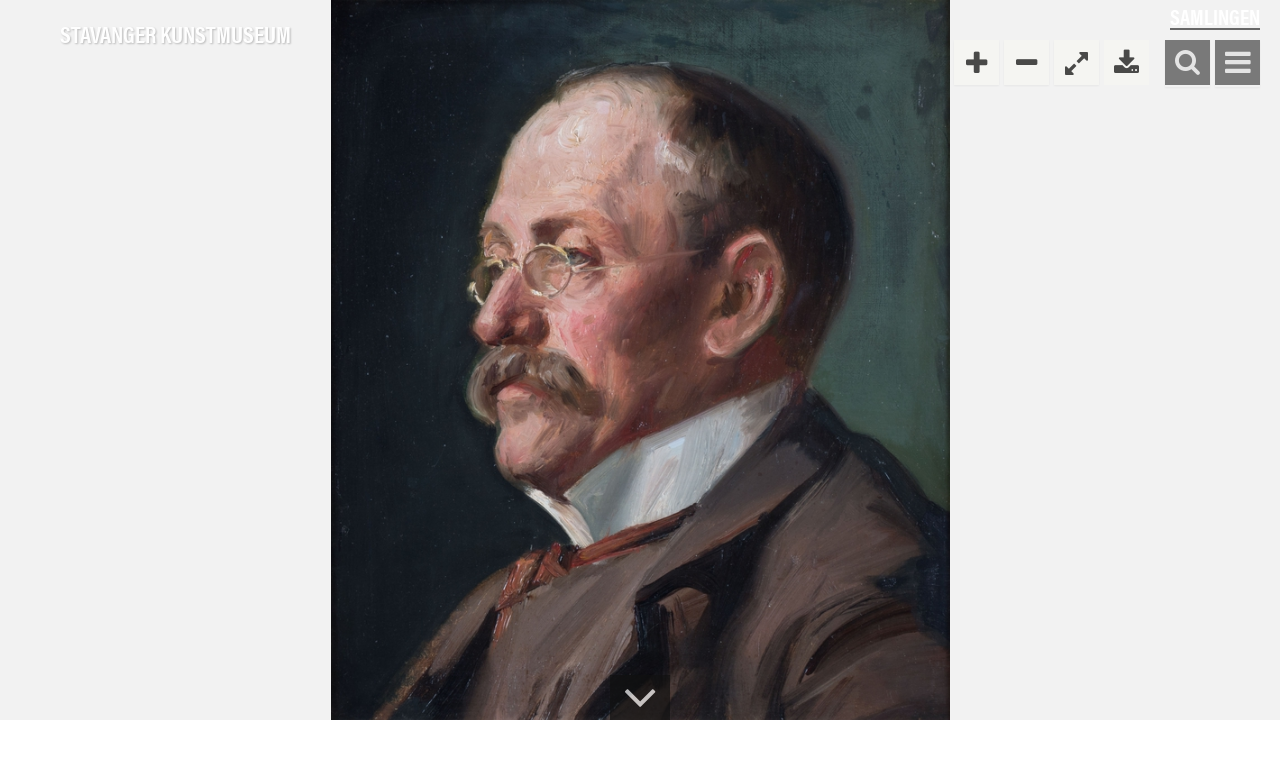

--- FILE ---
content_type: text/html; charset=UTF-8
request_url: https://samling.stavangerkunstmuseum.no/object/SG.0013
body_size: 10951
content:
<!DOCTYPE html>
<html class="no-js" xmlns="http://www.w3.org/1999/xhtml" lang="en-US">
<head>
    <meta charset="utf-8"/>
    <meta name="viewport" content="width=device-width, initial-scale=1">
    <title>MUST Samlingsportal</title>
    <link rel="home" href="https://samling.stavangerkunstmuseum.no/"/>
    <link rel="stylesheet" href="https://maxcdn.bootstrapcdn.com/font-awesome/4.7.0/css/font-awesome.min.css">
    <script src="https://cdnjs.cloudflare.com/ajax/libs/openseadragon/3.0.0/openseadragon.min.js"></script>

    <link href="https://fonts.googleapis.com/css?family=Open+Sans" rel="stylesheet">
    <link rel="stylesheet" href="https://use.typekit.net/suh6dlk.css">
    <link rel="stylesheet" href="https://samling.stavangerkunstmuseum.no/static/css/styles-395043d75d.css" />


    <meta property="og:title" content="MUST Samlingsportal"/>
    <meta property="og:type" content="website"/>
    <meta property="og:url" content=""/>
    <meta property="og:image"
          content="https://samling.stavangerkunstmuseum.no/static/img/logo.png"/>

        <script src="https://code.jquery.com/jquery-2.2.4.min.js"></script>
    <script src="https://cdnjs.cloudflare.com/ajax/libs/jQuery.mmenu/5.7.8/js/jquery.mmenu.all.min.js"></script>
    <link rel="stylesheet" href="https://cdnjs.cloudflare.com/ajax/libs/jQuery.mmenu/5.7.8/css/jquery.mmenu.all.css">
    <link rel="stylesheet" href="https://cdnjs.cloudflare.com/ajax/libs/normalize/7.0.0/normalize.min.css">

    <script>
        $(document).ready(function () {
            // initialise menu
            $("#menu").mmenu(
                {
                    "extensions": ["theme-dark"],
                    "navbars": [
                        {
                            "position": "top",
                            "content": "<a class='mm-logo' href='https://www.museumstavanger.no/'><img src='/static/img/must-bg.svg' alt='Stavanger Kunstmuseum'' title='Stavanger Kunstmuseum' /></a>"
                        }
                    ]
                },
                {
                    "classNames": {
                        "selected": "selected"
                    }
                }
            );


            $(document).bind("webkitfullscreenchange mozfullscreenchange fullscreenchange", function (e) {
                var state = document.fullScreen || document.mozFullScreen || document.webkitIsFullScreen;
                var event = state ? "FullscreenOn" : "FullscreenOff";
                if (event == "FullscreenOn") {
                    $("#download-icon").hide();
                } else {
                    $("#download-icon").show();
                }
            });

        });
    </script>

    <!-- Global site tag (gtag.js) - Google Analytics -->
    <script async src="https://www.googletagmanager.com/gtag/js?id=UA-220962364-1"></script>
    <script>
        window.dataLayer = window.dataLayer || [];
        function gtag(){dataLayer.push(arguments);}
        gtag('js', new Date());

        gtag('config', 'UA-220962364-1');
    </script>

    <script async src="https://www.googletagmanager.com/gtag/js?id=G-CPTS83VHZ7"></script>
    <script> window.dataLayer = window.dataLayer || [];

        function gtag() {
            dataLayer.push(arguments);
        }

        gtag('js', new Date());
        gtag('config', 'G-CPTS83VHZ7');
    </script>
</head>
<body>

<nav id="menu">
    <ul>
        <li>
            <a href="/"><i class="fa fa-home"></i> Samlingen - hjem</a>
        </li>
        <li><span><i class='fa fa-star'></i> Høydepunkter</span>
            <ul>
                                    <li><a href="/folders/skulpturparken-mosvannet">Mosvannsparken Skulpturpark</a></li>
                                    <li><a href="/folders/budskap-fra-folket-reidar-aulie-og-arne-ekeland">Budskap fra folket - Aulie og Ekeland</a></li>
                                    <li><a href="/folders/samling-halvdan-hafsten">Samling Halvdan Hafsten</a></li>
                                    <li><a href="/folders/frida-hansen-1855-1931">Frida Hansen (1855-1931)</a></li>
                                    <li><a href="/folders/kitty-lange-kielland-1843-1914">Kitty Lange Kielland (1843-1914)</a></li>
                                    <li><a href="/folders/lars-hertervig-1830-1902">Lars Hertervig (1830-1902)</a></li>
                            </ul>
        </li>
        <li><a href="/list/producer"><i class="fa fa-search"></i> Utforsk samlingen</a></li>

        <li>
            <span>
                <i class='fa fa-image'>
                </i> Ervervelser</span>
            <ul>
                                                    <li                     ><a href="/acquisitions/2010">2010</a></li>
                                    <li                     ><a href="/acquisitions/2011">2011</a></li>
                                    <li                     ><a href="/acquisitions/2012">2012</a></li>
                                    <li                     ><a href="/acquisitions/2013">2013</a></li>
                                    <li                     ><a href="/acquisitions/2014">2014</a></li>
                                    <li                     ><a href="/acquisitions/2015">2015</a></li>
                                    <li                     ><a href="/acquisitions/2016">2016</a></li>
                                    <li                     ><a href="/acquisitions/2017">2017</a></li>
                                    <li                     ><a href="/acquisitions/2018">2018</a></li>
                                    <li                     ><a href="/acquisitions/2019">2019</a></li>
                                    <li                     ><a href="/acquisitions/2020">2020</a></li>
                                    <li                     ><a href="/acquisitions/2021">2021</a></li>
                                    <li                     ><a href="/acquisitions/2022">2022</a></li>
                                    <li                     ><a href="/acquisitions/2023">2023</a></li>
                                    <li                     ><a href="/acquisitions/2024">2024</a></li>
                                    <li                     ><a href="/acquisitions/2025">2025</a></li>
                                    <li                     ><a href="/acquisitions/2026">2026</a></li>
                            </ul>
        </li>

        <li>                <a href="/en"><i class="fa fa-globe"></i> English</a>
                    </li>
        <li><a href="http://www.stavangerkunstmuseum.no/"><i class="fa fa-home"></i> Stavanger Kunstmuseum</a></li>

                                    <li><a href="https://www.brokencolumn.no/page/?isMapView=true"                         target="_blank"
                        ><i
                                                                    class="fa fa-external-link"
                                     >
                        </i> KART Broken Column (2003)</a></li>
                            <li><a href="https://stavangerkunstmuseum.no/360/Hafstensamlingen/"                         target="_blank"
                        ><i
                                                                    class="fa fa-external-link"
                                     >
                        </i> Hafsten-samlingen i 360 °</a></li>
                            <li><a href="https://stavangerkunstmuseum.no/360/FridaHansen/"                         target="_blank"
                        ><i
                                                                    class="fa fa-external-link"
                                     >
                        </i> Frida Hansen i 360 °</a></li>
                            <li><a href="https://stavangerkunstmuseum.no/360/KittyKielland/"                         target="_blank"
                        ><i
                                                                    class="fa fa-external-link"
                                     >
                        </i> Kitty Kielland i 360 °</a></li>
                    
    </ul>

</nav><div style="display: none">
    <!-- inject:svg --><svg xmlns="http://www.w3.org/2000/svg" xmlns:xlink="http://www.w3.org/1999/xlink"><defs><style>.cls-1{fill:#808a94}</style><style>.a{fill:#fff}</style></defs><symbol id="icon-arrow" viewBox="0 0 16 16"><g data-name="Forward arrow"><path data-name="Path 10" d="M8 0L6.545 1.455l5.506 5.506H0v2.078h12.052l-5.507 5.506L8 16l8-8z" fill="#fff"/></g></symbol><symbol id="icon-bc" viewBox="0 0 25 132"><g fill="none" fill-rule="evenodd"><path d="M8.2 18.478s-1.105-.015-1.745-.175c-.313-.078-.675-.429-.675-.429s-.068-.365-.099-.787c-.036-.494-.035-1.057-.035-1.057l-.585-.976-.013-2.014s-.283-.363-.63-.64c-.228-.185-.595-.607-.595-.607s.03-.45.273-.942c.332-.67.981-1.406.981-1.406l.1-3.743s.1-.534.323-1.057c.604-1.409 1.574-1.952 1.574-1.952s.736-.566 1.46-1.026c.513-.326 1.087-.593 1.087-.593s1.392-.527 2.87-.57c1.578-.047 3.25.391 3.25.391s1.35.658 2.092 1.694c.842 1.175 1.087 2.745 1.087 2.745s.162 1.072.187 2.241c.02.907-.033 1.8-.106 2.47a9.998 9.998 0 01-.174 1.007s-.246.66-.356.865c-.206.387-.558.996-.946 1.778-.475.954-.52 1.765-.52 1.765s.031.636.17 1.345c.16.814.653 2.267.653 2.267l1.213 2.222s1.556.984 2.353 1.943a8.416 8.416 0 011.486 2.678s.652 1.41 1.088 3.016c.517 1.907.832 4.063.832 4.063s-.465 4.52-1.439 8.796c-1.188 5.221-2.1 10.344-2.1 10.344s-.482 3.674-.184 6.417c.22 2.037.951 4.165 1.387 5.74.332 1.201.417 2.135.417 2.135s.19 1.855-.344 3.715c-.36 1.258-1.257 2.51-1.689 3.537-.232.551-.613 1.484-.789 2.21-.149.614-.288 1.127-.288 1.127s-1.278 14.505-1.36 15.682c-.147 2.072-.073 3.478-.073 3.478s.055.956.378 1.933c.43 1.296 1.16 2.81 1.19 3.95.03 1.193.174 2.63.08 4.105-.153 2.403-.855 5.108-1 7.468-.266 4.29-.217 6.345-.217 6.345s.045 1.5.148 1.816c.228.708.682 1.672.907 2.665.427 1.882.116 3.835.116 3.835s-1.577.994-3.8 1.53c-1.47.355-3.075 1.017-4.694 1.287-2.677.446-4.8.504-4.8.504s-2.257-.66-3.613-1.532c-1.353-.87-2.412-1.827-2.412-1.827s-.179-1.086-.102-2.04c.073-.904.337-1.606.337-1.606s1.045-1.108 2.335-1.963c1.29-.854 2.562-1.336 2.562-1.336s.914-.074 1.592-.07c.958.004 2.527-.222 3.507-.62 1.802-.73 2.124-2.25 2.124-2.25s.102-1.487-.073-3.48c-.156-1.777-.669-3.867-.897-6.053-.433-4.15-.59-8.228-.59-8.228s-.329-.724-.783-1.655c-.202-.415-.518-.85-.689-1.318-.523-1.424-.688-2.907-.688-2.907s.374-2.469-.5-5.783c-.849-3.216-1.503-7.292-2.052-10.939-.266-1.765-.628-3.432-.748-4.848-.257-3.033.12-4.59.12-4.59s.48-1.424.34-3.404c-.137-1.94-.302-4.138-.434-6.226-.199-3.18-.283-5.874-.283-5.874s-.28-1.31-.714-3.144c-.338-1.429-.839-3.188-.915-4.807-.179-3.853.927-7.156.927-7.156s1.208-3.81 2.683-7.476c1.371-3.405 2.888-6.639 2.888-6.639s-.502-2.588-1.188-3.864c-.125-.232-.132-.433-.24-.6-.508-.777-.94-.9-.94-.9" fill="#F5A623"/><path d="M8.2 18.478s-1.105-.015-1.745-.175c-.313-.078-.675-.429-.675-.429s-.068-.365-.099-.787c-.036-.494-.035-1.057-.035-1.057l-.585-.976-.013-2.014s-.283-.363-.63-.64c-.228-.185-.595-.607-.595-.607s.03-.45.273-.942c.332-.67.981-1.406.981-1.406l.1-3.743s.1-.534.323-1.057c.604-1.409 1.574-1.952 1.574-1.952s.736-.566 1.46-1.026c.513-.326 1.087-.593 1.087-.593s1.392-.527 2.87-.57c1.578-.047 3.25.391 3.25.391s1.35.658 2.092 1.694c.842 1.175 1.087 2.745 1.087 2.745s.162 1.072.187 2.241c.02.907-.033 1.8-.106 2.47a9.998 9.998 0 01-.174 1.007s-.246.66-.356.865c-.206.387-.558.996-.946 1.778-.475.954-.52 1.765-.52 1.765s.031.636.17 1.345c.16.814.653 2.267.653 2.267l1.213 2.222s1.556.984 2.353 1.943a8.416 8.416 0 011.486 2.678s.652 1.41 1.088 3.016c.517 1.907.832 4.063.832 4.063s-.465 4.52-1.439 8.796c-1.188 5.221-2.1 10.344-2.1 10.344s-.482 3.674-.184 6.417c.22 2.037.951 4.165 1.387 5.74.332 1.201.417 2.135.417 2.135s.19 1.855-.344 3.715c-.36 1.258-1.257 2.51-1.689 3.537-.232.551-.613 1.484-.789 2.21-.149.614-.288 1.127-.288 1.127s-1.278 14.505-1.36 15.682c-.147 2.072-.073 3.478-.073 3.478s.055.956.378 1.933c.43 1.296 1.16 2.81 1.19 3.95.03 1.193.174 2.63.08 4.105-.153 2.403-.855 5.108-1 7.468-.266 4.29-.217 6.345-.217 6.345s.045 1.5.148 1.816c.228.708.682 1.672.907 2.665.427 1.882.116 3.835.116 3.835s-1.577.994-3.8 1.53c-1.47.355-3.075 1.017-4.694 1.287-2.677.446-4.8.504-4.8.504s-2.257-.66-3.613-1.532c-1.353-.87-2.412-1.827-2.412-1.827s-.179-1.086-.102-2.04c.073-.904.337-1.606.337-1.606s1.045-1.108 2.335-1.963c1.29-.854 2.562-1.336 2.562-1.336s.914-.074 1.592-.07c.958.004 2.527-.222 3.507-.62 1.802-.73 2.124-2.25 2.124-2.25s.102-1.487-.073-3.48c-.156-1.777-.669-3.867-.897-6.053-.433-4.15-.59-8.228-.59-8.228s-.329-.724-.783-1.655c-.202-.415-.518-.85-.689-1.318-.523-1.424-.688-2.907-.688-2.907s.374-2.469-.5-5.783c-.849-3.216-1.503-7.292-2.052-10.939-.266-1.765-.628-3.432-.748-4.848-.257-3.033.12-4.59.12-4.59s.48-1.424.34-3.404c-.137-1.94-.302-4.138-.434-6.226-.199-3.18-.283-5.874-.283-5.874s-.28-1.31-.714-3.144c-.338-1.429-.839-3.188-.915-4.807-.179-3.853.927-7.156.927-7.156s1.208-3.81 2.683-7.476c1.371-3.405 2.888-6.639 2.888-6.639s-.502-2.588-1.188-3.864c-.125-.232-.132-.433-.24-.6-.508-.777-.94-.9-.94-.9z"/></g></symbol><symbol id="icon-burger" viewBox="0 0 16 14"><g data-name="Symbol 8 &#x2013; 1" fill="#fff"><path data-name="Rectangle 1447" d="M0 0h16v2H0z"/><path data-name="Rectangle 1448" d="M0 6h16v2H0z"/><path data-name="Rectangle 1449" d="M0 12h16v2H0z"/></g></symbol><symbol id="icon-close" viewBox="0 0 16 16"><path data-name="Rectangle 1445" fill="none" d="M0 0h16v16H0z"/><path data-name="Union 3" d="M7.778 9.192l-6.364 6.365L0 14.142l6.364-6.364L0 1.414 1.414 0l6.364 6.364L14.142 0l1.415 1.414-6.365 6.364 6.364 6.364-1.415 1.415z" fill="#fff"/></symbol><symbol id="icon-column-symbol" viewBox="0 0 56 57"><g fill="none" fill-rule="evenodd"><circle fill="#F5A623" cx="28" cy="28" r="28"/><path d="M22.632 20.803c-.313-.078-.675-.429-.675-.429s-.068-.365-.099-.787c-.036-.494-.035-1.057-.035-1.057l-.585-.976-.013-2.014s-.283-.363-.63-.64c-.228-.185-.595-.607-.595-.607s.03-.45.273-.942c.332-.67.981-1.406.981-1.406l.1-3.743s.099-.534.323-1.057c.604-1.409 1.574-1.952 1.574-1.952s.736-.566 1.459-1.026c.514-.326 1.088-.593 1.088-.593s1.392-.527 2.87-.57c1.578-.047 3.249.391 3.249.391s1.351.658 2.093 1.694c.842 1.175 1.087 2.745 1.087 2.745s.162 1.072.187 2.241c.019.907-.033 1.8-.106 2.47a9.998 9.998 0 01-.174 1.007s-.246.66-.356.865c-.206.387-.558.996-.946 1.778-.475.954-.521 1.765-.521 1.765s.032.636.171 1.345c.159.814.653 2.267.653 2.267l1.213 2.222s1.556.984 2.353 1.943a8.416 8.416 0 011.486 2.678s.652 1.41 1.088 3.016c.517 1.907.832 4.063.832 4.063s-.465 4.52-1.439 8.796c-1.188 5.221-2.101 10.344-2.101 10.344S32.097 56.29 28 56.29c-3.832 0-6.043-.878-6.043-.878s-.362-1.159-.795-2.992c-.338-1.429-.839-3.188-.915-4.807-.179-3.853.927-7.156.927-7.156s1.208-3.81 2.683-7.476c1.371-3.405 2.888-6.639 2.888-6.639s-.502-2.588-1.188-3.864c-.125-.232-.132-.433-.241-.6-.507-.777-.939-.9-.939-.9s-1.105-.015-1.745-.175z" fill="#FFF"/></g></symbol><symbol id="icon-column" viewBox="0 0 25 132"><g fill="none" fill-rule="evenodd"><path d="M8.2 18.478s-1.105-.015-1.745-.175c-.313-.078-.675-.429-.675-.429s-.068-.365-.099-.787c-.036-.494-.035-1.057-.035-1.057l-.585-.976-.013-2.014s-.283-.363-.63-.64c-.228-.185-.595-.607-.595-.607s.03-.45.273-.942c.332-.67.981-1.406.981-1.406l.1-3.743s.1-.534.323-1.057c.604-1.409 1.574-1.952 1.574-1.952s.736-.566 1.46-1.026c.513-.326 1.087-.593 1.087-.593s1.392-.527 2.87-.57c1.578-.047 3.25.391 3.25.391s1.35.658 2.092 1.694c.842 1.175 1.087 2.745 1.087 2.745s.162 1.072.187 2.241c.02.907-.033 1.8-.106 2.47a9.998 9.998 0 01-.174 1.007s-.246.66-.356.865c-.206.387-.558.996-.946 1.778-.475.954-.52 1.765-.52 1.765s.031.636.17 1.345c.16.814.653 2.267.653 2.267l1.213 2.222s1.556.984 2.353 1.943a8.416 8.416 0 011.486 2.678s.652 1.41 1.088 3.016c.517 1.907.832 4.063.832 4.063s-.465 4.52-1.439 8.796c-1.188 5.221-2.1 10.344-2.1 10.344s-.482 3.674-.184 6.417c.22 2.037.951 4.165 1.387 5.74.332 1.201.417 2.135.417 2.135s.19 1.855-.344 3.715c-.36 1.258-1.257 2.51-1.689 3.537-.232.551-.613 1.484-.789 2.21-.149.614-.288 1.127-.288 1.127s-1.278 14.505-1.36 15.682c-.147 2.072-.073 3.478-.073 3.478s.055.956.378 1.933c.43 1.296 1.16 2.81 1.19 3.95.03 1.193.174 2.63.08 4.105-.153 2.403-.855 5.108-1 7.468-.266 4.29-.217 6.345-.217 6.345s.045 1.5.148 1.816c.228.708.682 1.672.907 2.665.427 1.882.116 3.835.116 3.835s-1.577.994-3.8 1.53c-1.47.355-3.075 1.017-4.694 1.287-2.677.446-4.8.504-4.8.504s-2.257-.66-3.613-1.532c-1.353-.87-2.412-1.827-2.412-1.827s-.179-1.086-.102-2.04c.073-.904.337-1.606.337-1.606s1.045-1.108 2.335-1.963c1.29-.854 2.562-1.336 2.562-1.336s.914-.074 1.592-.07c.958.004 2.527-.222 3.507-.62 1.802-.73 2.124-2.25 2.124-2.25s.102-1.487-.073-3.48c-.156-1.777-.669-3.867-.897-6.053-.433-4.15-.59-8.228-.59-8.228s-.329-.724-.783-1.655c-.202-.415-.518-.85-.689-1.318-.523-1.424-.688-2.907-.688-2.907s.374-2.469-.5-5.783c-.849-3.216-1.503-7.292-2.052-10.939-.266-1.765-.628-3.432-.748-4.848-.257-3.033.12-4.59.12-4.59s.48-1.424.34-3.404c-.137-1.94-.302-4.138-.434-6.226-.199-3.18-.283-5.874-.283-5.874s-.28-1.31-.714-3.144c-.338-1.429-.839-3.188-.915-4.807-.179-3.853.927-7.156.927-7.156s1.208-3.81 2.683-7.476c1.371-3.405 2.888-6.639 2.888-6.639s-.502-2.588-1.188-3.864c-.125-.232-.132-.433-.24-.6-.508-.777-.94-.9-.94-.9" fill="#F5A623"/><path d="M8.2 18.478s-1.105-.015-1.745-.175c-.313-.078-.675-.429-.675-.429s-.068-.365-.099-.787c-.036-.494-.035-1.057-.035-1.057l-.585-.976-.013-2.014s-.283-.363-.63-.64c-.228-.185-.595-.607-.595-.607s.03-.45.273-.942c.332-.67.981-1.406.981-1.406l.1-3.743s.1-.534.323-1.057c.604-1.409 1.574-1.952 1.574-1.952s.736-.566 1.46-1.026c.513-.326 1.087-.593 1.087-.593s1.392-.527 2.87-.57c1.578-.047 3.25.391 3.25.391s1.35.658 2.092 1.694c.842 1.175 1.087 2.745 1.087 2.745s.162 1.072.187 2.241c.02.907-.033 1.8-.106 2.47a9.998 9.998 0 01-.174 1.007s-.246.66-.356.865c-.206.387-.558.996-.946 1.778-.475.954-.52 1.765-.52 1.765s.031.636.17 1.345c.16.814.653 2.267.653 2.267l1.213 2.222s1.556.984 2.353 1.943a8.416 8.416 0 011.486 2.678s.652 1.41 1.088 3.016c.517 1.907.832 4.063.832 4.063s-.465 4.52-1.439 8.796c-1.188 5.221-2.1 10.344-2.1 10.344s-.482 3.674-.184 6.417c.22 2.037.951 4.165 1.387 5.74.332 1.201.417 2.135.417 2.135s.19 1.855-.344 3.715c-.36 1.258-1.257 2.51-1.689 3.537-.232.551-.613 1.484-.789 2.21-.149.614-.288 1.127-.288 1.127s-1.278 14.505-1.36 15.682c-.147 2.072-.073 3.478-.073 3.478s.055.956.378 1.933c.43 1.296 1.16 2.81 1.19 3.95.03 1.193.174 2.63.08 4.105-.153 2.403-.855 5.108-1 7.468-.266 4.29-.217 6.345-.217 6.345s.045 1.5.148 1.816c.228.708.682 1.672.907 2.665.427 1.882.116 3.835.116 3.835s-1.577.994-3.8 1.53c-1.47.355-3.075 1.017-4.694 1.287-2.677.446-4.8.504-4.8.504s-2.257-.66-3.613-1.532c-1.353-.87-2.412-1.827-2.412-1.827s-.179-1.086-.102-2.04c.073-.904.337-1.606.337-1.606s1.045-1.108 2.335-1.963c1.29-.854 2.562-1.336 2.562-1.336s.914-.074 1.592-.07c.958.004 2.527-.222 3.507-.62 1.802-.73 2.124-2.25 2.124-2.25s.102-1.487-.073-3.48c-.156-1.777-.669-3.867-.897-6.053-.433-4.15-.59-8.228-.59-8.228s-.329-.724-.783-1.655c-.202-.415-.518-.85-.689-1.318-.523-1.424-.688-2.907-.688-2.907s.374-2.469-.5-5.783c-.849-3.216-1.503-7.292-2.052-10.939-.266-1.765-.628-3.432-.748-4.848-.257-3.033.12-4.59.12-4.59s.48-1.424.34-3.404c-.137-1.94-.302-4.138-.434-6.226-.199-3.18-.283-5.874-.283-5.874s-.28-1.31-.714-3.144c-.338-1.429-.839-3.188-.915-4.807-.179-3.853.927-7.156.927-7.156s1.208-3.81 2.683-7.476c1.371-3.405 2.888-6.639 2.888-6.639s-.502-2.588-1.188-3.864c-.125-.232-.132-.433-.24-.6-.508-.777-.94-.9-.94-.9z"/></g></symbol><symbol id="icon-doc" viewBox="0 0 41 55"><path d="M40.117 12.3L28.34.888H4.531v6.121H0V55h32.387v-2.922h7.73V12.301zm-15.46 21.106v3.75H7.73v-3.75h16.926zM7.73 31.16v-3.75h16.926v3.75H7.73zm16.926-5.73H7.73v-3.75h16.926v3.75zm12.258 23.448h-4.527V17.5L21.563 7.011H7.73V4.085h19.312l9.871 9.567v35.226z" fill="#000" fill-rule="evenodd"/></symbol><symbol id="icon-down-arrow" viewBox="0 0 16 16"><path d="M16 8l-1.455-1.455-5.506 5.506V0H6.961v12.052L1.455 6.545 0 8l8 8z" fill="#fff"/></symbol><symbol id="icon-latency" viewBox="0 0 10 9.999"><path data-name="Union 43" d="M7.5 10V2.5H10V10zm-3.749 0V0h2.5v10zM0 10V5h2.5v5z" fill="#404040"/></symbol><symbol id="icon-mp" viewBox="0 0 68 68"><g fill="#000" fill-rule="evenodd"><path d="M34 9c13.75 0 25 11.25 25 25S47.75 59 34 59 9 47.75 9 34 20.25 9 34 9zm0-8.332C15.668.668.668 15.668.668 34s15 33.332 33.332 33.332 33.332-15 33.332-33.332S52.332.668 34 .668z"/><path d="M27.75 27.75L21.5 46.5l18.75-6.25L46.5 21.5z"/></g></symbol><symbol id="icon-power" viewBox="0 0 8 12"><path data-name="Path 271" d="M6 0H2L0 6h2l-2 6 8-8-3-.05z" fill="#404040"/></symbol><symbol id="icon-search" viewBox="0 0 15.9 15.9"><path d="M15.9 14.5l-3.3-3.3A6.847 6.847 0 0014 7a6.957 6.957 0 00-7-7 6.957 6.957 0 00-7 7 6.957 6.957 0 007 7 6.847 6.847 0 004.2-1.4l3.3 3.3zM2 7a4.951 4.951 0 015-5 4.951 4.951 0 015 5 4.951 4.951 0 01-5 5 4.951 4.951 0 01-5-5z" fill="#fff"/></symbol><symbol id="icon-size" viewBox="0 0 10 10"><g data-name="Group 54" fill="#404040"><circle data-name="Ellipse 10" cx="1.25" cy="1.25" r="1.25"/><circle data-name="Ellipse 15" cx="1.25" cy="1.25" r="1.25" transform="translate(0 3.75)"/><circle data-name="Ellipse 18" cx="1.25" cy="1.25" r="1.25" transform="translate(0 7.5)"/><circle data-name="Ellipse 11" cx="1.25" cy="1.25" r="1.25" transform="translate(3.75)"/><circle data-name="Ellipse 14" cx="1.25" cy="1.25" r="1.25" transform="translate(3.75 3.75)"/><circle data-name="Ellipse 17" cx="1.25" cy="1.25" r="1.25" transform="translate(3.75 7.5)"/><circle data-name="Ellipse 12" cx="1.25" cy="1.25" r="1.25" transform="translate(7.5)"/><circle data-name="Ellipse 13" cx="1.25" cy="1.25" r="1.25" transform="translate(7.5 3.75)"/><circle data-name="Ellipse 16" cx="1.25" cy="1.25" r="1.25" transform="translate(7.5 7.5)"/></g></symbol><symbol id="icon-time" viewBox="0 0 10 10"><path data-name="Path 13" d="M1.5 1.5A4.539 4.539 0 015 0a4.539 4.539 0 013.5 1.5A4.539 4.539 0 0110 5a4.539 4.539 0 01-1.5 3.5A4.539 4.539 0 015 10a4.539 4.539 0 01-3.5-1.5A4.99 4.99 0 010 5a4.539 4.539 0 011.5-3.5zm5.75 5.75l.583-.583L5.75 4.583 5 1.25h-.833V5a.757.757 0 00.25.583.291.291 0 00.167.083z" fill="#404040"/></symbol><symbol id="logo-logo-symbol-newkaupang" viewBox="0 0 154 154"><path fill="#3e886a" d="M0 0h154v154H0z"/><path d="M101.872 61.065L85.407 32.88a.314.314 0 00-.5 0L69.612 59.056l-4.967 8.54-8.707 14.957a.292.292 0 00.223.447h16.465l-.223.391-.279.5-7.368 12.95a.268.268 0 00.223.391h17.526v.614l.112 11.218a.262.262 0 00.5.112l10.774-18.865a.268.268 0 00-.223-.391H77.593l.223-.446.279-.5 7.479-12.949a.292.292 0 00-.223-.447H69.445l.223-.447.279-.5 4.13-7.088 4.3-7.311 6.7-11.386c.056-.056.167-.056.167 0l22.1 37.841a1.961 1.961 0 01.279 1.116v8.703a2.063 2.063 0 01-.335 1.172l-12.5 19.925a1.684 1.684 0 01-1.451.781h-24a25.651 25.651 0 01-24.671-18.473 24.344 24.344 0 01-1-7.032 25.687 25.687 0 012.344-10.716v-.056l2.456-4.242 9.928-16.969 21.097-36.053a.292.292 0 00-.225-.447h-8.93a.29.29 0 00-.223.112L48.794 61.065l-7.982 13.618a19.522 19.522 0 00-1.34 2.344 33.266 33.266 0 00-3.906 15.796 32.454 32.454 0 001.674 10.437 33.81 33.81 0 0032.093 23.274h27.962a2.482 2.482 0 002.177-1.228l15.794-24.949a3.884 3.884 0 00.614-2.065v-12a4.682 4.682 0 00-.614-2.288z" fill="#fff"/></symbol><symbol id="logo-logo-wt" viewBox="0 0 224 60.585"><g data-name="Logo Vit" fill="#fff"><path data-name="Path 1" d="M65.065 12.326l8.991 9.351v7.389h4.708V4.708h-4.708v10.3l-9.809-10.3h-3.923v24.358h4.741z"/><path data-name="Path 2" d="M101.587 24.685H90.274v-5.558h8.763V14.68h-8.763V9.057h11.313V4.708H85.631v24.358h15.956z"/><path data-name="Path 3" d="M124.408 20.631a5.922 5.922 0 01-1.308 3.073c-.1.163-.2.294-.294.458l-1.571-2.254a2.418 2.418 0 01-.523-1.373v-9.58h-4.643v9.547a5.252 5.252 0 01-1.144 2.321c-.327.49-.654.948-.883 1.373a3.441 3.441 0 00-.229-.36 6.61 6.61 0 01-1.406-3.237V4.708h-4.772v15.857a6.941 6.941 0 001.537 4.283l2.779 4.185h4.022l2.452-3.891 2.485 3.891h3.989l2.845-4.185a7.4 7.4 0 001.471-4.283V4.708h-4.774v15.923z"/><path data-name="Path 4" d="M79.255 38.09l-3.466-3.171-10.692 10.92v-10.4h-4.773V59.83h4.774v-7.553l2.485-2.714 7.684 11.018 4.152-2.616-8.272-11.672z"/><path data-name="Path 5" d="M101.423 40.902l-5.755-5.46h-3.825l-5.755 5.46a4.934 4.934 0 00-1.635 4.152v14.778h4.676v-7.52h9.22v7.52h4.705V45.055a4.9 4.9 0 00-1.631-4.153zm-3.041 4.349v2.877h-9.22v-2.877c0-.817.033-.948.458-1.373.589-.589 3.335-3.27 4.12-4.152l4.185 4.152c.429.425.457.555.457 1.373z"/><path data-name="Path 6" d="M122.806 54.177a1.253 1.253 0 01-1.177 1.242h-6.572a1.253 1.253 0 01-1.177-1.242V35.442h-4.806v18.539a5.767 5.767 0 006.114 5.82h6.31a5.786 5.786 0 006.114-5.82V35.442h-4.806z"/><path data-name="Path 7" d="M145.399 35.442h-11.771V59.8h4.675v-9.939h7.125a5.869 5.869 0 006.114-5.853v-2.746a5.832 5.832 0 00-6.143-5.82zm1.471 5.526v3.335a1.246 1.246 0 01-1.177 1.21h-7.389v-5.787h7.389a1.253 1.253 0 011.177 1.242z"/><path data-name="Path 8" d="M173.256 40.902l-5.755-5.46h-3.825l-5.754 5.46a4.934 4.934 0 00-1.635 4.153v14.778h4.708v-7.52h9.22v7.52h4.672V45.055a4.9 4.9 0 00-1.631-4.153zm-3.041 4.349v2.877h-9.22v-2.877c0-.817.033-.948.458-1.373.589-.589 3.335-3.27 4.12-4.152l4.185 4.152c.429.425.458.555.458 1.373z"/><path data-name="Path 9" d="M194.639 45.742l-9.809-10.3h-3.891V59.8h4.708V43.06l8.991 9.351V59.8h4.741V35.442h-4.74z"/><path data-name="Path 10" d="M224 43.224v-1.962a5.767 5.767 0 00-6.114-5.82h-6.408a5.786 5.786 0 00-6.114 5.82v12.719a5.767 5.767 0 006.114 5.82h6.408a5.786 5.786 0 006.114-5.82v-8.566h-9.613v4.349h4.876v4.378a1.253 1.253 0 01-1.177 1.242h-6.8a1.253 1.253 0 01-1.177-1.242V40.968a1.253 1.253 0 011.177-1.242h6.8a1.253 1.253 0 011.177 1.242v2.256z"/><path data-name="Path 11" d="M38.843 21.481L29.2 4.97a.184.184 0 00-.294 0L19.945 20.3l-2.91 5-5.1 8.762a.171.171 0 00.131.262h9.644l-.131.229-.163.294-4.316 7.592a.157.157 0 00.131.229H27.5v.36l.065 6.572a.153.153 0 00.294.065l6.31-11.051a.157.157 0 00-.131-.229H24.62l.131-.262.163-.294 4.386-7.585a.171.171 0 00-.131-.262h-9.323l.131-.262.163-.294 2.42-4.152 2.518-4.283L29 14.321c.033-.033.1-.033.1 0l12.947 22.168a1.149 1.149 0 01.163.654v5.1a1.209 1.209 0 01-.2.687L34.69 54.6a.986.986 0 01-.85.458H19.781A15.027 15.027 0 015.329 44.237a14.261 14.261 0 01-.589-4.12 15.048 15.048 0 011.374-6.277v-.033l1.439-2.485 5.82-9.94L25.732.262A.171.171 0 0025.6 0h-5.23a.17.17 0 00-.131.065L7.749 21.481l-4.676 7.978a11.436 11.436 0 00-.785 1.373A19.487 19.487 0 000 40.085 19.012 19.012 0 00.981 46.2a19.806 19.806 0 0018.8 13.634h16.381a1.454 1.454 0 001.275-.719L46.69 44.5a2.275 2.275 0 00.36-1.21v-7.03a2.743 2.743 0 00-.36-1.341z"/></g></symbol><symbol id="logo-must-bg" viewBox="0 0 127.4 33"><path class="cls-1" d="M426.6 299v-4.5c0-6.5 0-6.5.1-7.9s.4-2.1 1.5-2.4a4.14 4.14 0 011-.1c.2 0 .3-.1.3-.2s-.2-.3-.7-.3c-1.2 0-3.2.1-3.5.1s-2.5-.1-4.4-.1c-.5 0-.7.1-.7.3s.2.2.3.2a6.15 6.15 0 011.4.1c1.4.3 1.7 1 1.8 2.4s.1 1.4.1 7.9v5.2c0 4.3-.5 7.8-2.4 10.2a8.7 8.7 0 01-6.5 3 8.28 8.28 0 01-6.3-2.3c-1.8-1.7-3.1-4.3-3.1-10.3v-5.8c0-6.5 0-6.5.1-7.9s.4-2.2 1.5-2.4a4.14 4.14 0 011-.1c.2 0 .3-.1.3-.2s-.2-.3-.7-.3c-1.2 0-3.7.1-4.1.1s-2.9-.1-4.8-.1c-.5 0-.7.1-.7.3s.2.2.3.2a6.15 6.15 0 011.4.1c1.4.3 1.7 1 1.8 2.4s.1 1.4.1 7.9v6.1c0 6.1 1.6 9 3.6 10.9 3 2.8 7.2 3 8.6 3a12.06 12.06 0 008.6-3.1c3.6-2.9 4.1-7.9 4.1-12.4zM398 313.6c0-.2-.1-.2-.3-.2a8.49 8.49 0 01-2.7-.4c-1.8-.6-2.1-2.9-2.2-4.4L390 283c-.1-.8-.2-1.1-.5-1.1s-.5.3-.6.7l-12.2 26.1-12.7-26.2c-.2-.5-.4-.6-.6-.6s-.4.3-.5.8l-3 27.1c-.2 1.6-.3 3.2-1.7 3.5a6.24 6.24 0 01-1.2.1c-.2 0-.4.1-.4.2 0 .3.3.4.7.4 1.1 0 3.1-.1 3.5-.1s2.3.1 3.9.1c.5 0 .7-.1.7-.4 0-.1-.2-.2-.3-.2a6 6 0 01-1.6-.2 1.38 1.38 0 01-1.1-1.3v-2.1l1.7-19.3h.2c.5 1.1 5.1 11.1 5.5 11.9.2.4 3.8 7.6 4.9 9.7.8 1.5 1 1.9 1.3 1.9s.5-.4 1.4-2.2l10-21.8h.1l2 21.5c.1.7 0 1.5-.2 1.5a.27.27 0 00-.3.3c0 .2.2.3 1.2.4 1.5.1 6 .3 7 .3.5 0 .8-.2.8-.4z" transform="translate(-356.6 -281.9)"/><path class="cls-1" d="M102 1.4v5.8h9.1v25.2h6.7V7.2h9.6V1.4H102z"/><path class="cls-1" d="M446.4 295.7c-2.4-1.1-4.5-2.1-4.5-4.1s1.3-3.1 3.7-3.1a17.67 17.67 0 016.2 1.3l.2.1 1.8-5.4-.2-.1a21.54 21.54 0 00-7.9-1.7c-6.4 0-11 3.5-10.8 8.8.3 6.9 4.4 8.3 7.8 9.6 2.7 1 4.8 2.2 4.8 4.6 0 2.2-1.4 3.4-3.9 3.4a24.67 24.67 0 01-7.8-1.6l-.3-.1-1.2 5.6.3.1c3.3 1 5.6 1.8 9 1.8 6.6 0 11-3.7 11-9.2-.1-6.2-4.5-8.3-8.2-10z" transform="translate(-356.6 -281.9)"/></symbol><symbol id="logo-newkaupang" viewBox="0 0 154 15.86"><path class="a" d="M2.93 5.112l5.536 5.778v4.566H11.4V.404H8.466v6.364L2.425.404H0v15.052h2.93zM25.498 12.749h-6.991V9.314h5.411V6.566h-5.411V3.111h6.991V.404h-9.88v15.052h9.88zM39.601 10.244a3.659 3.659 0 01-.808 1.9c-.061.1-.121.182-.182.283l-.97-1.394a1.494 1.494 0 01-.323-.849V4.263h-2.869v5.9a3.246 3.246 0 01-.707 1.435c-.2.3-.4.586-.546.849a2.132 2.132 0 00-.141-.222 4.085 4.085 0 01-.869-2V.404h-2.95v9.8a4.289 4.289 0 00.95 2.647l1.717 2.586h2.485l1.515-2.4 1.536 2.4h2.465l1.758-2.586a4.572 4.572 0 00.909-2.647v-9.8h-2.97zM64.555 1.96L62.412 0l-6.607 6.748V.323h-2.95V15.4h2.95v-4.671l1.536-1.677 4.748 6.809 2.566-1.637-5.112-7.193zM78.252 3.697L74.696.323h-2.364l-3.556 3.374a3.049 3.049 0 00-1.01 2.566v9.132h2.889v-4.647h5.718v4.647h2.909V6.243a3.087 3.087 0 00-1.03-2.546zm-1.879 2.667v1.778h-5.7V6.364c0-.505.02-.586.283-.849.364-.364 2.061-2.02 2.546-2.566l2.586 2.566c.265.283.285.364.285.849zM91.466 11.9a.774.774 0 01-.727.768H86.68a.774.774 0 01-.727-.768V.323H82.98v11.456a3.564 3.564 0 003.778 3.6h3.9a3.575 3.575 0 003.778-3.6V.323h-2.97zM105.428.323h-7.274v15.052h2.869V9.233h4.4a3.627 3.627 0 003.778-3.617V3.923a3.575 3.575 0 00-3.773-3.6zm.889 3.415v2.06a.77.77 0 01-.727.748h-4.566V2.97h4.566a.774.774 0 01.727.768zM122.642 3.697L119.086.323h-2.364l-3.556 3.374a3.049 3.049 0 00-1.01 2.566v9.132h2.909v-4.647h5.7v4.647h2.891V6.243a3.011 3.011 0 00-1.014-2.546zm-1.879 2.667v1.778h-5.7V6.364c0-.505.02-.586.283-.849.364-.364 2.061-2.02 2.546-2.566l2.586 2.566c.265.283.285.364.285.849zM135.856 6.687L129.795.323h-2.425v15.052h2.93V5.01l5.556 5.8v4.566h2.914V.323h-2.909zM154 5.112V3.903a3.564 3.564 0 00-3.778-3.6h-3.96a3.575 3.575 0 00-3.779 3.6v7.86a3.564 3.564 0 003.778 3.6h3.96a3.575 3.575 0 003.778-3.6V6.486h-5.94v2.687h3.01v2.707a.774.774 0 01-.727.768h-4.2a.774.774 0 01-.727-.768V3.738a.774.774 0 01.727-.768h4.2a.774.774 0 01.727.768v1.394h2.93z"/></symbol><symbol id="logo-symbol-only" viewBox="0 0 106.375 135.279"><path data-name="Path 13" d="M87.82 48.567L66.013 11.236a.416.416 0 00-.665 0l-20.255 34.67-6.579 11.31-11.532 19.812a.387.387 0 00.3.591h21.803l-.3.517-.37.665-9.758 17.15a.356.356 0 00.3.517h23.212v.813l.148 14.859a.347.347 0 00.665.148L77.249 87.3a.356.356 0 00-.3-.517H55.664l.3-.591.37-.665 9.906-17.15a.387.387 0 00-.3-.591H44.871l.3-.591.37-.665 5.47-9.388 5.689-9.684 8.871-15.08c.074-.074.222-.074.222 0L95.065 82.5a2.6 2.6 0 01.37 1.478v11.53a2.733 2.733 0 01-.444 1.552l-16.559 26.39a2.23 2.23 0 01-1.922 1.035H44.723a33.975 33.975 0 01-32.674-24.468 32.242 32.242 0 01-1.33-9.317 34.022 34.022 0 013.1-14.193v-.074l3.253-5.618 13.162-22.469L58.177.591a.387.387 0 00-.3-.591H46.054a.384.384 0 00-.3.148L17.52 48.567 6.949 66.6a25.857 25.857 0 00-1.774 3.1A44.06 44.06 0 000 90.629a42.984 42.984 0 002.218 13.824 44.78 44.78 0 0042.506 30.826h37.035a3.288 3.288 0 002.883-1.626l20.92-33.044a5.144 5.144 0 00.813-2.735V81.98a6.2 6.2 0 00-.813-3.031z" fill="#fff"/></symbol><symbol id="logo-symbol" viewBox="0 0 154 154"><g fill-rule="nonzero" fill="none"><path fill="#3E886A" d="M0 0h154v154H0z"/><path d="M101.872 61.065L85.407 32.88a.314.314 0 00-.5 0L69.612 59.056l-4.967 8.54-8.707 14.957a.292.292 0 00.223.447h16.465l-.223.391-.279.5-7.368 12.95a.268.268 0 00.223.391h17.526v.614l.112 11.218a.262.262 0 00.5.112l10.774-18.865a.268.268 0 00-.223-.391H77.593l.223-.446.279-.5 7.479-12.949a.292.292 0 00-.223-.447H69.445l.223-.447.279-.5 4.13-7.088 4.3-7.311 6.7-11.386c.056-.056.167-.056.167 0l22.1 37.841c.202.336.3.724.279 1.116v8.703c.009.415-.108.824-.335 1.172l-12.5 19.925a1.684 1.684 0 01-1.451.781h-24a25.651 25.651 0 01-24.671-18.473 24.344 24.344 0 01-1-7.032c0-3.7.8-7.354 2.344-10.716v-.056l2.456-4.242 9.928-16.969 21.097-36.053a.292.292 0 00-.225-.447h-8.93a.29.29 0 00-.223.112L48.794 61.065l-7.982 13.618c-.5.75-.948 1.533-1.34 2.344a33.266 33.266 0 00-3.906 15.796 32.454 32.454 0 001.674 10.437 33.81 33.81 0 0032.093 23.274h27.962a2.482 2.482 0 002.177-1.228l15.794-24.949a3.884 3.884 0 00.614-2.065v-12a4.682 4.682 0 00-.614-2.288l-13.394-22.939z" fill="#FFF"/></g></symbol></svg><!-- endinject -->
</div><div class="header">
    <div id="headerWrap" style="display: none;">
       <header id="header">
            <form name="s1" id="s1" class="clearfix" action="/search/" method="get"
                  enctype="application/x-www-form-urlencoded">
                <fieldset class="form-col clearfix">
                    <div class="search-wrapper">
                        <input type="search" id="qterm" name="qterm" title="Fritekstsøk" placeholder="Fritekstsøk">
                        <div class="searchIcon fa fa-search"></div>
                        <input type="submit" class="search-btn" title="Søk" value="Søk">
                    </div>
                </fieldset>
                               <fieldset class="form-col clearfix">
                    <label for="sort">Sortér etter:<br>
                        <select id="sort" title="Sortér etter" name="sort">
                            <option value="">Relevans</option>
                            <option value="artifact.ingress.title">Tittel</option>
                            <option value="artifact.ingress.producer">Kunstner/produsent</option>
                            <option value="artifact.ingress.production.fromYear">Datering</option>
                            <option value="identifier.id">Inventarnr.</option>
                            <option value="artifact.publishedDate">Publiseringsdato</option>
                        </select></label>
                    <label for="sortDir">Retning:<br>
                        <select id="sortDir" title="Sortér etter" name="sortDir">
                            <option value="">Stigende</option>
                            <option value="desc">Synkende</option>
                        </select></label>
                </fieldset>
                <fieldset class="form-col clearfix">
                    <legend>Produksjonsår</legend>
                    <label for="yearFrom" title="fra år">
                        <input class="elSmall elfloat" type="number" name="yearFrom" id="yearFrom"
                               title="Produksjonsår fra år" value="" placeholder="fra år"></label>
                    <label for="yearTo" title="til år">
                        <input class="elSmall elFloat" type="number" name="yearTo" id="yearTo"
                               title="Produksjonsår til år" value="" placeholder="til år"></label>
                </fieldset>
                <fieldset class="form-col clearfix">
                    <br><label for="hasImage">
                        <input type="checkbox" id="hasImage" name="hasImage">
                        Bare med bilde </label>
                </fieldset>
            </form>
        </header>

    </div>
            <div id="home"><a href="/">Samlingen</a></div>
        <div id="mini" class="fa fa-bars"><a title="Vis meny" href="#menu">Vis meny</a></div>
    <div id="search" class="fa fa-search"><a title="Søk" href="#">Søk</a></div>
</div><div id="transLogoHelper"></div>
<div class="transLogo light">
    <div class="headerLink">
        <a href="https://stavangerkunstmuseum.no/" title="Til Samlingen -&gt; forsiden"
           class="navSamlingen">Stavanger Kunstmuseum</a></div>
</div>
                <script>console.log("")</script><script>console.log("")</script><script>console.log("")</script><script>console.log("")</script>            <div id="dz" class="fullImg">
            <div id="zoomCtrls">
                <div id="zoom-in" class="zoom-icon fa fa-plus" title="Zoom inn"></div>
                <div id="zoom-out" class="zoom-icon fa fa-minus" title="Zoom ut"></div>
                <div id="zoom-expand" class="zoom-icon fa fa-expand" title="Fullskjerm av/på"></div>
                <a href="#downloadModal" onclick="document.getElementById('downloadModal').style.display = 'block'"
                   id="download-icon" class="zoom-icon fa fa-download"
                   title="Last ned" style="margin-right: 1rem"></a>
            </div>
        </div>
        <div id="downloadModal" class="modalDownload">
            <div class="modalDownload-content clearfix">
                <a href="#" title="Lukk" class="closeButton fa fa-times fa-2x"
                   onclick="document.getElementById('downloadModal').style.display = 'none'"></a>
                <h3>Last ned bildefil</h3>
                <h4>Lisens</h4>
                                                            <p>Navngivelse-Del på samme vilkår / Falt i det fri<br>
                                            &copy; Ancher, Michael</p>
                                
                                            <img src=" https://dms03.dimu.org/image/012wWWHtDC9C?dimension=400x400 "
                             style="width: 4rem"/>
                        <p>
                            Oppløsning 2592 x 3018 piksler
                            <br>
                            Foto: Stavanger Kunstmuseum<br>
                            Fotolisens:
                                                                    CC BY-SA / CC PDM <br>
                                                                                    </p>
                        <a title="Last ned" href="https://dms01.dimu.org/image/012wWWHtDC9C?dimension=max&amp;amp;filename=SG.0013.jpg">
                            <i class="fa fa-download"></i>Last ned</a>
                        <br>
                        <br>
                    
                            </div>
        </div>
        <div class="viWrapper clearfix">
            
            <table class="plaintable">

                <tr>
                    <td colspan="2">
                                                    <h3 class="producers"><span
                                        class="producer-title"><a href="/term/producer/Michael-Ancher">Michael Ancher</a></span>
                            </h3>
                                                                                                            <h2 class="title">
                                    <em>Portrett av maleren Eilif Peterssen</em>
                                </h2>
                                                                        </td>
                </tr>
                                                                            <tr>
                            <td class="term">Datering:</td>
                            <td class="value">Udatert</td>
                        </tr>
                                                                                    <tr>
                            <td class="term">Betegnelse:</td>
                            <td class="value"><a href="/term/name/Maleri">Maleri</a>, <a href="/term/name/Oljemaleri">Oljemaleri</a></td>
                        </tr>
                                                                <tr>
                            <td class="term">Materiale og teknikk:</td>
                            <td class="value">
                                                                    Olje på lerret
                                                                                                                                                            </td>
                        </tr>
                                                                <tr>
                            <td class="term">Mål:</td>
                            <td class="value">44 x 37,5 cm</td>
                        </tr>
                                                                                                        <tr>
                            <td class="term">Emneord:</td>
                            <td class="value"> <a href="/term/name/Skagenmalere">Skagenmalere</a>, <a href="/term/name/Portrett">Portrett</a></td>
                        </tr>
                                                            
                                            <tr>
                            <td class="term"> Motiv:</td>
                            <td class="value"><a href="/term/name/Kunstnerportrett">Kunstnerportrett</a></td>
                        </tr>
                    
                    
                                            <tr>
                            <td class="term">Motiv - person:</td>
                            <td class="value"><a href="/search/Peterssen--Eilif">Peterssen-Eilif</a> avbildet person</td>
                        </tr>
                    
                    
                    
                    
                                            <tr>
                            <td class="term">Ervervelse:</td>
                            <td class="value">Testamentarisk gave til Stavanger Faste Galleri fra direktør Hans Tobiesen i 1953</td>
                        </tr>
                                        <tr>
                        <td class="term">Inventarnr.:</td>
                        <td class="value">SG.0013</td>
                    </tr>
                    
                                            <tr>
                            <td class="term">Eier:</td>
                            <td class="value">Museum Stavanger AS </td>
                        </tr>
                                                                <tr>
                            <td class="term">Opphavsrett:</td>
                            <td class="value">&copy; Ancher, Michael</td>
                        </tr>
                    
                                            <tr>
                            <td class="term">Foto:</td>
                            <td class="value">
                                Stavanger Kunstmuseum
                                <a href="#downloadModal" id="download-inline" title="Last ned"
                                   onclick="document.getElementById('downloadModal').style.display = 'block'">Last ned</a>
                            </td>
                        </tr>
                    
                                                                <tr>
                            <td class="term">Metadata:</td>
                            <td class="value"><a
                                        href="http://api.dimu.org/artifact/uuid/003d151e-f04b-4a84-b3af-4ddc9995c8d0"
                                        target="_blank" rel="noopener">DigitaltMuseum API</a>
                            </td>
                        </tr>
                    
                
            </table>
        </div>
                                <nav id="down"><a class="fa fa-angle-down" title="Vis mer"></a></nav>
        <nav id="up"><a class="fa fa-angle-up" title="Til toppen"></a></nav>
                    <script>
                let tileSource = '{"type":"legacy-image-pyramid","levels":[{"url":"https://dms07.dimu.org/image/012wWWHtDC9C?dimension=250x250&filename=012wWWHtDC9C_0.jpg","height":250,"width":214},{"url":"https://dms01.dimu.org/image/012wWWHtDC9C?dimension=400x400&filename=012wWWHtDC9C_1.jpg","height":400,"width":343},{"url":"https://dms08.dimu.org/image/012wWWHtDC9C?dimension=800x800&filename=012wWWHtDC9C_2.jpg","height":800,"width":687},{"url":"https://dms04.dimu.org/image/012wWWHtDC9C?dimension=1200x1200&filename=012wWWHtDC9C_3.jpg","height":1200,"width":1030},{"url":"https://dms04.dimu.org/image/012wWWHtDC9C?dimension=max&filename=012wWWHtDC9C_4.jpg","height":3018,"width":2592}]}';
                let dzViewer = OpenSeadragon({
                    id: "dz",
                    prefixUrl: 'https://ms01.nasjonalmuseet.no/media/dz/',
                    constrainDuringPan: true,
                    zoomInButton: "zoom-in",
                    zoomOutButton: "zoom-out",
                    fullPageButton: "zoom-expand",
                    sequenceMode: true,
                    showSequenceControl: false,
                    maxZoomPixelRatio: 5,
                    visibilityRatio: 1.0,
                    gestureSettingsMouse: {scrollToZoom: false},
                    tileSources: [tileSource.toString()]
                });


            </script>
        

    

<script src="https://samling.stavangerkunstmuseum.no/static/js/bundle-4c3699c197.js"></script>

</body>
</html>

--- FILE ---
content_type: image/svg+xml
request_url: https://samling.stavangerkunstmuseum.no/static/img/must-bg.svg
body_size: 737
content:
<svg id="Layer_1" data-name="Layer 1" xmlns="http://www.w3.org/2000/svg" viewBox="0 0 127.4 33"><defs><style>.cls-1{fill:#808a94}</style></defs><title>must-bg</title><path class="cls-1" d="M426.6 299v-4.5c0-6.5 0-6.5.1-7.9s.4-2.1 1.5-2.4a4.14 4.14 0 0 1 1-.1c.2 0 .3-.1.3-.2s-.2-.3-.7-.3c-1.2 0-3.2.1-3.5.1s-2.5-.1-4.4-.1c-.5 0-.7.1-.7.3s.2.2.3.2a6.15 6.15 0 0 1 1.4.1c1.4.3 1.7 1 1.8 2.4s.1 1.4.1 7.9v5.2c0 4.3-.5 7.8-2.4 10.2a8.7 8.7 0 0 1-6.5 3 8.28 8.28 0 0 1-6.3-2.3c-1.8-1.7-3.1-4.3-3.1-10.3v-5.8c0-6.5 0-6.5.1-7.9s.4-2.2 1.5-2.4a4.14 4.14 0 0 1 1-.1c.2 0 .3-.1.3-.2s-.2-.3-.7-.3c-1.2 0-3.7.1-4.1.1s-2.9-.1-4.8-.1c-.5 0-.7.1-.7.3s.2.2.3.2a6.15 6.15 0 0 1 1.4.1c1.4.3 1.7 1 1.8 2.4s.1 1.4.1 7.9v6.1c0 6.1 1.6 9 3.6 10.9 3 2.8 7.2 3 8.6 3a12.06 12.06 0 0 0 8.6-3.1c3.6-2.9 4.1-7.9 4.1-12.4zM398 313.6c0-.2-.1-.2-.3-.2a8.49 8.49 0 0 1-2.7-.4c-1.8-.6-2.1-2.9-2.2-4.4L390 283c-.1-.8-.2-1.1-.5-1.1s-.5.3-.6.7l-12.2 26.1-12.7-26.2c-.2-.5-.4-.6-.6-.6s-.4.3-.5.8l-3 27.1c-.2 1.6-.3 3.2-1.7 3.5a6.24 6.24 0 0 1-1.2.1c-.2 0-.4.1-.4.2 0 .3.3.4.7.4 1.1 0 3.1-.1 3.5-.1s2.3.1 3.9.1c.5 0 .7-.1.7-.4 0-.1-.2-.2-.3-.2a6 6 0 0 1-1.6-.2 1.38 1.38 0 0 1-1.1-1.3v-2.1l1.7-19.3h.2c.5 1.1 5.1 11.1 5.5 11.9.2.4 3.8 7.6 4.9 9.7.8 1.5 1 1.9 1.3 1.9s.5-.4 1.4-2.2l10-21.8h.1l2 21.5c.1.7 0 1.5-.2 1.5a.27.27 0 0 0-.3.3c0 .2.2.3 1.2.4 1.5.1 6 .3 7 .3.5 0 .8-.2.8-.4z" transform="translate(-356.6 -281.9)"/><path class="cls-1" d="M102 1.4v5.8h9.1v25.2h6.7V7.2h9.6V1.4H102z"/><path class="cls-1" d="M446.4 295.7c-2.4-1.1-4.5-2.1-4.5-4.1s1.3-3.1 3.7-3.1a17.67 17.67 0 0 1 6.2 1.3l.2.1 1.8-5.4-.2-.1a21.54 21.54 0 0 0-7.9-1.7c-6.4 0-11 3.5-10.8 8.8.3 6.9 4.4 8.3 7.8 9.6 2.7 1 4.8 2.2 4.8 4.6 0 2.2-1.4 3.4-3.9 3.4a24.67 24.67 0 0 1-7.8-1.6l-.3-.1-1.2 5.6.3.1c3.3 1 5.6 1.8 9 1.8 6.6 0 11-3.7 11-9.2-.1-6.2-4.5-8.3-8.2-10z" transform="translate(-356.6 -281.9)"/></svg>